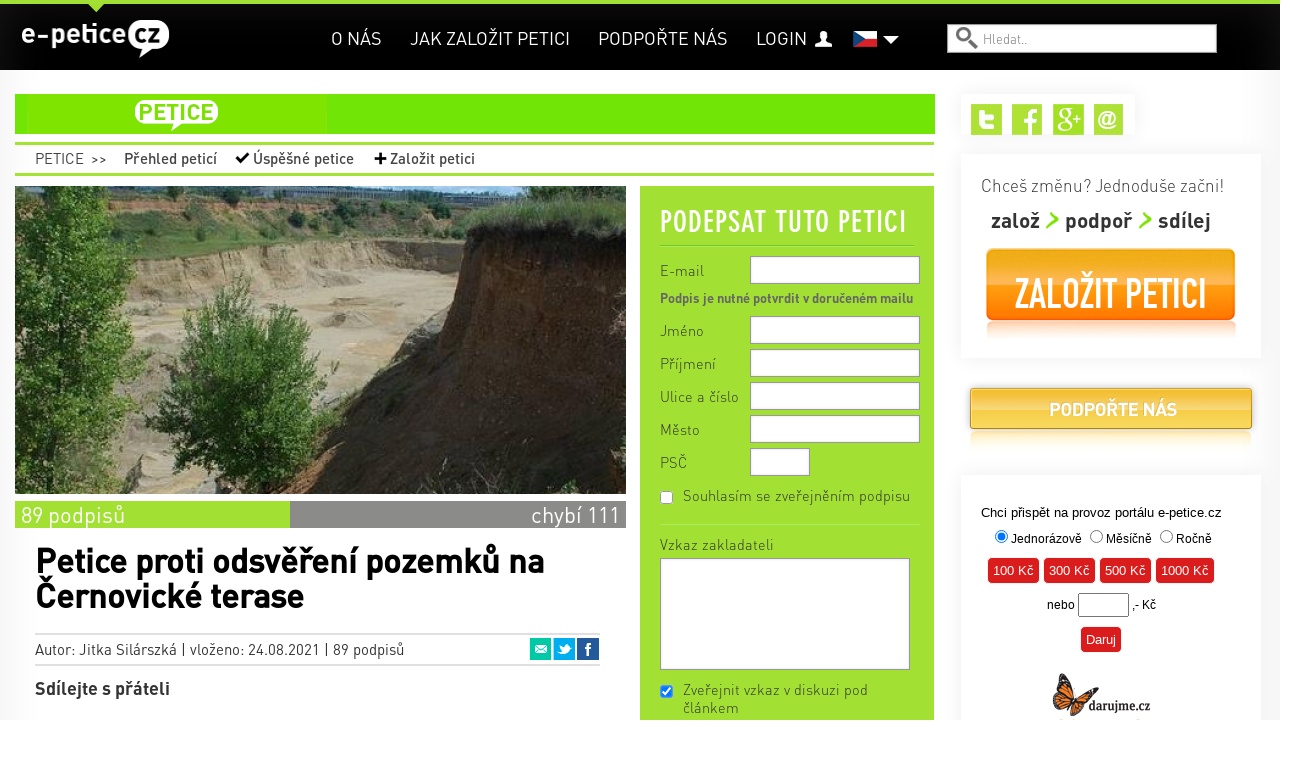

--- FILE ---
content_type: text/html; charset=utf-8
request_url: https://e-petice.cz/petitions/petice-proti-odsvereni-pozemku-na-cernovicke-terase.html?comments-cid=133231&do=comments-vote
body_size: 15234
content:
<!DOCTYPE html PUBLIC "-//W3C//DTD XHTML 1.0 Transitional//EN" "http://www.w3.org/TR/xhtml1/DTD/xhtml1-transitional.dtd">
<html lang='cs' xml:lang='cs' xmlns='http://www.w3.org/1999/xhtml'>
<head>
    <!-- Google Tag Manager -->
    <script>(function(w,d,s,l,i){ w[l]=w[l]||[];w[l].push({ 'gtm.start':
    new Date().getTime(),event:'gtm.js'});var f=d.getElementsByTagName(s)[0],
    j=d.createElement(s),dl=l!='dataLayer'?'&l='+l:'';j.async=true;j.src=
    'https://www.googletagmanager.com/gtm.js?id='+i+dl;f.parentNode.insertBefore(j,f);
    })(window,document,'script','dataLayer','GTM-PBL9X58');</script>
    <!-- End Google Tag Manager -->

	<meta http-equiv='content-type' content='text/html; charset=utf-8'>
	<meta http-equiv='content-language' content='cs'>
	<meta name="description" content="Na programu zastupitelstva MČ Brno-Černovice konaném 29. 6. 2021 stávající koalice Černovických patriotů, ČSSD, ODS, KDU-ČSL a Miroslava Jursy (nez...">
	<meta name="keywords" content="petice, vytvoření petice, vytvořit petici, založit petici, napsat petici, jak napsat petici, chci napsat petici, elektronická petice, online petice">
	<meta name='Copyright' content='Copyright 2026, http://e-petice.cz'>

	<meta name="robots" content="all,follow">

    <meta name="viewport" content="width=device-width, initial-scale=1">

	<link rel="shortcut icon" href="https://e-petice.cz/css/icon.png" type="image/x-icon">

	<script type='text/javascript'>
        var googletag = googletag || { };
        googletag.cmd = googletag.cmd || [];
        (function() {
        var gads = document.createElement('script');
        gads.async = true;
        gads.type = 'text/javascript';
        var useSSL = 'https:' == document.location.protocol;
        gads.src = (useSSL ? 'https:' : 'http:') +
        '//www.googletagservices.com/tag/js/gpt.js';
        var node = document.getElementsByTagName('script')[0];
        node.parentNode.insertBefore(gads, node);
        })();
    </script>

	
<link rel="stylesheet" type="text/css" href="/webtemp/cssloader-a358676d4da2.css?1700639843">

    
    


        
        <title>Petice proti odsvěření pozemků na Černovické terase | e-petice.cz</title>
</head>
<body class='lang_cs  Petition_view
     sect_pet
    '>

<!-- Google Tag Manager (noscript) -->
<noscript><iframe src="https://www.googletagmanager.com/ns.html?id=GTM-PBL9X58"
                  height="0" width="0" style="display:none;visibility:hidden"></iframe></noscript>
<!-- End Google Tag Manager (noscript) -->

<script type="text/javascript">
  var _gaq = _gaq || [];
  _gaq.push(['_setAccount', "UA-45472807-1"]);
  _gaq.push(['_trackPageview']);

  (function() {
    var ga = document.createElement('script'); ga.type = 'text/javascript'; ga.async = true;
    ga.src = ('https:' == document.location.protocol ? 'https://' : 'http://') + 'stats.g.doubleclick.net/dc.js';
    var s = document.getElementsByTagName('script')[0]; s.parentNode.insertBefore(ga, s);
  })();
</script>

    <div id="fb-root"></div>
    <script>
      window.fbAsyncInit = function() {
        FB.init({
          appId      : "397942771639119",
          xfbml      : true,
          version    : 'v2.3'
        });
      };

      (function(d, s, id){
         var js, fjs = d.getElementsByTagName(s)[0];
         if (d.getElementById(id)) {return;}
         js = d.createElement(s); js.id = id;
         js.src = "//connect.facebook.net/en_US/sdk.js";
         fjs.parentNode.insertBefore(js, fjs);
       }(document, 'script', 'facebook-jssdk'));
    </script>


	<div class='headerbgtop'></div>
    <div class="header"><div class="header-in">
<a id="logo" class="" href="https://e-petice.cz/">
   e-petice.cz
    <span class='in'></span>
    <img src="https://e-petice.cz/img/logo_white.png" alt="$pr->set(SET_TITLE)">
</a>

<span id="secttitle"></span>

<div id="menu"><ul>
    <li class='' id='menuitem5'><a href='https://e-petice.cz/info/o-nas/'>O nás</a></li>
<li class='' id='menuitem8'><a href='https://e-petice.cz/info/tipy-jak-na-petice/'>Jak založit petici</a></li>
<li class='' id='menuitem9'><a href='https://e-petice.cz/info/podportenas/'>Podpořte nás</a></li>

    
    <li id="account" >
        <a href="https://e-petice.cz/login">Login</a>
    </li>
    
</ul></div>

<a class="header-bars"><em></em><em></em><em></em></a>

<div id="menu-mobile">
    <ul>
        <li class='' id='menuitem5'><a href='https://e-petice.cz/info/o-nas/'>O nás</a></li>
<li class='' id='menuitem8'><a href='https://e-petice.cz/info/tipy-jak-na-petice/'>Jak založit petici</a></li>
<li class='' id='menuitem9'><a href='https://e-petice.cz/info/podportenas/'>Podpořte nás</a></li>


        <li id="account">
                <a href="https://e-petice.cz/login">Login</a>
        </li>

        <li><a href="https://e-petice.cz/petitions/home">Petice</a></li>
        <li><a href="https://e-petice.cz/magazin/home">Magazín</a></li>
        <li><a href="https://e-petice.cz/blog">Blog</a></li>

    </ul>
</div>

<div class='langs'>
    <a href="" class="flag" id="flag_cs"><span></span></a>
    
      <ul>
          <li class='in'>
            <a href="https://e-petice.cz/petitions/petice-proti-odsvereni-pozemku-na-cernovicke-terase.html" id='lang_cs'>
                    čeština</a>
              </li>
          <li class='out'>
            <a href="https://e-petice.cz/en/petitions/petice-proti-odsvereni-pozemku-na-cernovicke-terase.html" id='lang_en'>
                    english</a>
              </li>
        </ul>
</div>


<form id='search' action='https://e-petice.cz/search' method='get'>
    <input type='text' name='search' placeholder='Hledat..' id='searchfield'>
    <input type='submit' value='' id='searchsubmit'>
</form>         <div class='mainSubmenu subpetition'>
    <a  href="https://e-petice.cz/petitions/home">Petice</a>
    <span>&gt;&gt;</span>
    <ul>
        <li><a  href="https://e-petice.cz/petitions/">
            Přehled peticí</a></li>
        <li id="menuSucc"><a  href="https://e-petice.cz/petitions/success">
            Úspěšné petice</a></li>
        <li id="menuCreate">
            <a 
                id="pet-create_menu2" href="https://e-petice.cz/petition/create">
            Založit petici</a>
        </li>
    </ul>

 </div>
	</div></div>

	<div class='floater'>


        <div class='container' id='body'>

        <div class='flashes main-flashes' id="snippet--flashes">
        </div>

        <div class='row'><a name='cont' id='kotva'></a>

            <div class='span9 mainPane'>
                <div class='mainhead'>
<div class="mainmenu">
<ul>

  <li class="menuItem1 menuPet">
    <a href="https://e-petice.cz/petitions/home">petice</a>
    <ul class="submenu">
      <li><a href="https://e-petice.cz/petitions/">Přehled peticí</a></li>
      <li><a href="https://e-petice.cz/petitions/success">Úspěšné petice</a></li>
      <li><a id="pet-create_menu" href="https://e-petice.cz/petition/create">Založit petici</a></li>
    </ul>
  </li>

  
</ul>
</div>                     <div class='mainSubmenu subpetition'>
    <a  href="https://e-petice.cz/petitions/home">Petice</a>
    <span>&gt;&gt;</span>
    <ul>
        <li><a  href="https://e-petice.cz/petitions/">
            Přehled peticí</a></li>
        <li id="menuSucc"><a  href="https://e-petice.cz/petitions/success">
            Úspěšné petice</a></li>
        <li id="menuCreate">
            <a 
                id="pet-create_menu2" href="https://e-petice.cz/petition/create">
            Založit petici</a>
        </li>
    </ul>

 </div>

  <div class='row petdetail'>
  <div class='span6'>

    <div class='petimage'>
        <img src="https://e-petice.cz/data/pages/page_pic_3349big.jpg" alt="Petice proti odsvěření pozemků na Černovické terase">
    </div>


    <span class="petBrwStatus">
        <span style="width:45%" class="petBrwStatusBar"></span>
        <span class="pbstText1">89 podpisů</span>
            <span class="pbstText2">chybí 111</span>
    </span>

    <div class='pettext'>
      <div class='pettextbg'></div>
      <h1>Petice proti odsvěření pozemků na Černovické terase</h1>

      <div class="petauthor">
        Autor: Jitka Silárszká |
        vloženo: 24.08.2021 | 89 podpisů

  <ul class="petshare">
      <li><a href="#" onclick="window.open(&quot;https:\/\/www.facebook.com\/sharer\/sharer.php?u=https%3A%2F%2Fe-petice.cz%2Fpetitions%2Fpetice-proti-odsvereni-pozemku-na-cernovicke-terase.html&quot;,
              'facebook-share-dialog', 'width=626,height=436'); return false;"
              class="sharefb">Facebook</a></li>
      <li><a href="http://twitter.com/share?text=Petice+proti+odsv%C4%9B%C5%99en%C3%AD+pozemk%C5%AF+na+%C4%8Cernovick%C3%A9+terase&amp;amp;url=https%3A%2F%2Fe-petice.cz%2Fpetitions%2Fpetice-proti-odsvereni-pozemku-na-cernovicke-terase.html" target="_blank" class="sharetw">Twitter</a></li>
      <li><a href="mailto:?subject=Petice proti odsvěření pozemků na Černovické terase&amp;body=https%3A%2F%2Fe-petice.cz%2Fpetitions%2Fpetice-proti-odsvereni-pozemku-na-cernovicke-terase.html" target="_blank" class="shareem">Email</a></li>
  </ul>
      </div>

      <div class='petfblike'>
	    <span>Sdílejte s přáteli</span>
	    <div class="likebutts">
            <div class="fb-like" data-href="https://e-petice.cz/petitions/petice-proti-odsvereni-pozemku-na-cernovicke-terase.html"
                    data-layout="standard" data-action="like" data-show-faces="false"
                    data-share="true"></div>
	    </div>
	  </div>

	  <div class='pettext2'>


	    

	    <p>Na programu <strong>zastupitelstva MČ Brno-Černovice&nbsp;konan&eacute;m 29. 6. 2021</strong>&nbsp;st&aacute;vaj&iacute;c&iacute; <strong>koalice Černovick&yacute;ch patriotů, ČSSD, ODS, KDU-ČSL a&nbsp;Miroslava Jursy (nezařazen&yacute;) schv&aacute;lila převeden&iacute; pozemků&nbsp;na Černovick&eacute; terase</strong>, kter&eacute; jsou v současnosti ve spr&aacute;vě MČ Brno-Černovice, <strong>na statut&aacute;rn&iacute; město Brno</strong>.&nbsp;</p>

<p>&nbsp;</p>

<p>Celkem se jedn&aacute; o&nbsp;<strong>111 pozemků o rozloze 236 000 m&sup2;</strong>&nbsp;v hodnotě <strong>stovek milionů korun</strong>, mezi&nbsp;něž patř&iacute; star&eacute; dob&yacute;vac&iacute; prostory P&iacute;skovny Černovice,&nbsp;kter&eacute; jsou v současnosti hn&iacute;zdi&scaron;těm mnoha chr&aacute;něn&yacute;ch druhů pt&aacute;ků, pole pod&eacute;l ulice&nbsp;Průmyslov&aacute;, zahr&aacute;dk&aacute;řsk&aacute; kolonie Pahrbek nebo bažantnice nad ulic&iacute; Vinohradsk&aacute;. Na město Brno by měly b&yacute;t převedeny &bdquo;za &uacute;čelem směny či prodeje&ldquo;. Kter&eacute;&nbsp;pozemky ale budou směněny či prod&aacute;ny, nen&iacute; zn&aacute;mo.&nbsp;Černovice&nbsp;za odsvěřen&eacute; pozemky&nbsp;nedostanou&nbsp;ž&aacute;dnou&nbsp;n&aacute;hradu&nbsp;či&nbsp;kompenzaci&nbsp;a nav&iacute;c&nbsp;přijdou o př&iacute;jmy z pron&aacute;jmů&nbsp;ve v&yacute;&scaron;i&nbsp;několika set tis&iacute;c korun ročně.</p>

<p>&nbsp;</p>

<p>Pl&aacute;ny na př&iacute;padnou v&yacute;stavbu v t&eacute;to&nbsp;lokalitě&nbsp;poněkud&nbsp;zapom&iacute;naj&iacute; na to, že vět&scaron;inu &uacute;zem&iacute; tvoř&iacute; zat&iacute;m nezrekultivovan&aacute; b&yacute;val&aacute; skl&aacute;dka,&nbsp;kde m&iacute;sty lež&iacute; až 30 metrů nav&aacute;žky nejrůzněj&scaron;&iacute;ch odpadů včetně nebezpečn&eacute;ho průmyslov&eacute;ho odpadu a čist&iacute;rensk&yacute;ch kalů. Zah&aacute;jen&iacute; stavebn&iacute; činnosti na takov&eacute;m m&iacute;stě s sebou ponese značn&eacute; komplikace a rizika spojen&aacute; mimo jin&eacute; s nebezpeč&iacute;m kontaminace podzemn&iacute;ch vod. Posledn&iacute; rizikov&aacute; anal&yacute;za oblasti byla zpracov&aacute;na v roce 2008 a chyb&iacute; jej&iacute; aktualizace.</p>

<p>&nbsp;</p>

<p>Proces schv&aacute;len&iacute; materi&aacute;lu t&yacute;kaj&iacute;c&iacute;ho se odsvěřen&iacute; pozemků na ZMČ byl uspěchan&yacute;, prov&aacute;zelo jej&nbsp;mnoho podivnost&iacute; a chyb:</p>

<p>- pl&aacute;novan&eacute; zastupitelstvo&nbsp;bylo zru&scaron;eno a&nbsp;nov&eacute; bylo&nbsp;svol&aacute;no pouze s t&yacute;denn&iacute;m předstihem, dva dny&nbsp;před&nbsp;zač&aacute;tkem&nbsp;pr&aacute;zdnin</p>

<p>- materi&aacute;l k odsvěřen&iacute; 236 000 m&sup2;&nbsp;pozemků č&iacute;tal pouh&eacute; 4 listy&nbsp;form&aacute;tu A4,&nbsp;zat&iacute;mco&nbsp;např&iacute;klad&nbsp;podklad k prodeji pozemku o rozloze 1 m&sup2; měl&nbsp;stran 8&nbsp;(!)</p>

<p>- materi&aacute;l&nbsp;nebyl ř&aacute;dně projedn&aacute;n v&nbsp;ž&aacute;dn&eacute; z&nbsp;př&iacute;slu&scaron;n&yacute;ch komis&iacute;&nbsp;(majetkov&aacute;,&nbsp;životn&iacute;ho prostřed&iacute;),&nbsp;což je jinak běžn&yacute; postup</p>

<p>- mezi podklady chyběla podrobněj&scaron;&iacute; anal&yacute;za finančn&iacute;ch dopadů odsvěřen&iacute; na rozpočet městsk&eacute; č&aacute;sti (přiložen&aacute; tabulka byla nekompletn&iacute; a neobsahovala někter&eacute; př&iacute;jmov&eacute; položky v ř&aacute;du statis&iacute;ců korun ročně)</p>

<p>&nbsp;</p>

<p>Situace na Černovick&eacute; terase je komplikovan&aacute;. Mezi hlavn&iacute; probl&eacute;my tohoto &uacute;zem&iacute; patř&iacute; jeho roztř&iacute;&scaron;těn&aacute; majetkov&aacute;&nbsp;struktura, skutečnost, že se zde na jednom m&iacute;stě nach&aacute;zej&iacute; nezrekultivovan&eacute; skl&aacute;dky,&nbsp;cenn&yacute; ptač&iacute;&nbsp;biotop,&nbsp;stabilizovan&eacute; plochy zahr&aacute;dek, se kter&yacute;mi poč&iacute;t&aacute; i nov&yacute; &uacute;zemn&iacute; pl&aacute;n a kter&eacute; pod MČ bezprobl&eacute;mově funguj&iacute;, a v př&iacute;padě budouc&iacute; v&yacute;stavby i hodnotn&eacute; stavebn&iacute; pozemky.&nbsp;Tyto probl&eacute;my je třeba ře&scaron;it, ale ne takto narychlo, bez představy o budouc&iacute;m využit&iacute; &uacute;zem&iacute;,&nbsp;bez&nbsp;patřičn&eacute; př&iacute;pravy a projedn&aacute;n&iacute; s&nbsp;majiteli pozemků a&nbsp;n&aacute;jemci.</p>

<p>&nbsp;</p>

<p>Městsk&aacute; č&aacute;st Brno-Černovice&nbsp;by v př&iacute;padě odsvěřen&iacute; vybran&yacute;ch pozemků měla od města Brna obdržet n&aacute;hradu v podobě finančn&iacute;ho transferu&nbsp;předev&scaron;&iacute;m&nbsp;na revitalizaci parku Řehořova a svěřen&iacute; budovy Star&eacute; &scaron;koly na ul. Charbulova&nbsp;137, kter&aacute; je jedn&iacute;m z nejdůležitěj&scaron;&iacute;ch historick&yacute;ch objektů v MČ&nbsp;(př&iacute;jmy z jej&iacute;ho pron&aacute;jmu by mohly&nbsp;zč&aacute;sti pokr&yacute;t ztr&aacute;tu v př&iacute;jmech z odsvěřen&yacute;ch pozemků a městsk&aacute; č&aacute;st by mohla samostatně&nbsp;rozhodovat o jej&iacute;m budouc&iacute;m využit&iacute;).</p>

<p>&nbsp;</p>

<p><strong>Ž&aacute;d&aacute;me Zastupitelstvo města Brna,&nbsp;aby</strong></p>

<p><strong>a)&nbsp;nesouhlasilo&nbsp;s odsvěřen&iacute;m pozemků v navrhovan&eacute;m rozsahu</strong></p>

<p><strong>b) rozsah odsvěřen&iacute; byl redukov&aacute;n na nezbytnou m&iacute;ru</strong></p>

<p><strong>c) z&nbsp;v&yacute;čtu pozemků byly vyňaty pozemky stabilizovan&yacute;ch zahr&aacute;dek I (pod zahr&aacute;dk&aacute;řskou osadou ZO ČZS Pahrbek)</strong></p>

<p>&nbsp;</p>

<p><strong>Ž&aacute;d&aacute;me Zastupitelstvo města Brna, aby projednalo poskytnut&iacute; n&aacute;hrady&nbsp;MČ Brno-Černovice za odsvěřen&iacute; vybran&yacute;ch pozemků v podobě finančn&iacute;ho transferu&nbsp;na pl&aacute;novanou revitalizaci&nbsp;parku Řehořova a svěřen&iacute; budovy Star&eacute; &scaron;koly na ul. Charbulova 137 do spr&aacute;vy MČ.</strong></p>

<p>&nbsp;</p>

<p><strong>Ž&aacute;d&aacute;me Radu města Brna, aby co nejdř&iacute;ve zadala zpracov&aacute;n&iacute; aktualizace&nbsp;rizikov&eacute; anal&yacute;zy oblasti černovick&eacute; skl&aacute;dky pro zmapov&aacute;n&iacute; současn&eacute;ho stavu &uacute;zem&iacute;.</strong></p>



          <p class="petreciever">
            <span>Komu bude petice předána:</span> Zastupitelstvu města Brna
          </p>

        <p class='pettextnote'>Podpis pod petici je nutné potvrdit v následně doručeném mailu.</p>
	  </div>

	  <h4 class='shareh4'>Sdílejte s přáteli a známými</h4>
	  <ul class='shareBig'>
	    <li><a href="#" onclick="window.open(&quot;https:\/\/www.facebook.com\/sharer\/sharer.php?u=https%3A%2F%2Fe-petice.cz%2Fpetitions%2Fpetice-proti-odsvereni-pozemku-na-cernovicke-terase.html&quot;,
              'facebook-share-dialog', 'width=626,height=436'); return false;"
              class="sharefb">Facebook<em>0</em></a></li>
        <li><a href="http://twitter.com/share?text=Petice+proti+odsv%C4%9B%C5%99en%C3%AD+pozemk%C5%AF+na+%C4%8Cernovick%C3%A9+terase&amp;amp;url=https%3A%2F%2Fe-petice.cz%2Fpetitions%2Fpetice-proti-odsvereni-pozemku-na-cernovicke-terase.html" target="_blank" class="sharetw">
            Twitter<em>48</em></a></li>
        <li><a href="mailto:?subject=Petice proti odsvěření pozemků na Černovické terase&amp;body=https%3A%2F%2Fe-petice.cz%2Fpetitions%2Fpetice-proti-odsvereni-pozemku-na-cernovicke-terase.html" target="_blank"
            class="shareem">Email<em>52</em></a></li>
	  </ul>


	</div>

	<div class='petcomments'>
          <h2>Vzkazy | <span>48</span></h2>


<div class='comments' data-js="initComments();">
    <a name='comments'></a>

    <div class='addcomment_link'>
        <a class="ajax" href="https://e-petice.cz/petitions/petice-proti-odsvereni-pozemku-na-cernovicke-terase.html?do=comments-add#comments">Přidat komentář</a>
    </div>

    <div class='flashes'  id="snippet-comments-flashes">
    </div>

    <div class='comments_add' id="snippet-comments-add">
            </div>

    <ul class="comments_sort">
      <li><span>Zobrazit:</span></li>
      <li class="filt1 "><a class="ajax" href="https://e-petice.cz/petitions/petice-proti-odsvereni-pozemku-na-cernovicke-terase.html?do=comments-filter">Všechny</a></li>
      <li class="filt2 in"><a class="ajax" href="https://e-petice.cz/petitions/petice-proti-odsvereni-pozemku-na-cernovicke-terase.html?comments-filter=2&amp;do=comments-filter">Doporučené</a></li>
    </ul>

    <div class="comments_brw">

        <div class="comments_brw2" id="snippet-comments-comments">
            
    <div id="snippet-comments-comments2">
    

        <div class="cpost headpost" style="margin-left:0px;
                width:575px" id="snippet-comments-cpost127386">
    <div class='cposthead'>
        <span class='cpostdate'>06. 01. 2022
            </span>
        | <span class='cpostname'>Devi Wilson</span> |

        <span class='cposttown'>delhi</span>


        <a name='127386'></a>
    </div>

    <div class='cpostbody'>Positive site. Any spot did you contemplate the information on this posting? I'm joyful. I tracked down it with all moved out be returning immediately to invigorate what extra posts you be a piece of<br>
&lt;a href="https://www.modelescortsindelhi.com/call-girls-in-rohini.html"&gt;Independent Escorts in Rohini&lt;/a&gt;<br>
&lt;a href="https://www.callgirlsinkarolbagh.com/rohini.php"&gt;Independent Escorts in Rohini&lt;/a&gt;<br>
&lt;a href="http://www.rituwalia.in/locations/rohini-escorts.html"&gt;Independent Escorts in Rohini&lt;/a&gt;<br>
&lt;a href="http://www.escorts-delhi.com/location/hot-rohini-escorts-service.html"&gt;Independent Escorts in Rohini&lt;/a&gt;<br>
&lt;a href="http://www.mahipalpurcallgirl.com/call-girls-in-rohini/"&gt;Independent Escorts in Rohini&lt;/a&gt;<br>
&lt;a href="https://www.dwarkaescorts.com/callgirlsinrohini.php"&gt;Independent Escorts in Rohini&lt;/a&gt;<br>
&lt;a href="https://www.aliasharma.in/rohini-escorts.html"&gt;Independent Escorts in Rohini&lt;/a&gt;<br>
&lt;a href="https://www.escortdelhi.net/rohini-escorts.html"&gt;Independent Escorts in Rohini&lt;/a&gt;<br>
&lt;a href="http://www.dwarkacallgirls.com/call-girls-in-rohini/"&gt;Independent Escorts in Rohini&lt;/a&gt;<br>
&lt;a href="http://www.delhiindiaescorts1.in/Escort/Service/Rohini-Escorts.html"&gt;Independent Escorts in Rohini&lt;/a&gt;<br>
&lt;a href="http://www.delhiescortsgroup.co.in/call-girls-rohini.html"&gt;Independent Escorts in Rohini&lt;/a&gt;<br>
</div>

    <div class='cpostreply'>
    </div>

    <div class="cranking">
      <span class="rank1 on">+3</span><span> | </span>
        <span class="rank2 on">-1</span>

      <div class="cranking2">
        <span>doporučit</span>
        <a class="ajax" href="https://e-petice.cz/petitions/petice-proti-odsvereni-pozemku-na-cernovicke-terase.html?comments-cid=127386&amp;do=comments-vote">+</a><a class="ajax" href="https://e-petice.cz/petitions/petice-proti-odsvereni-pozemku-na-cernovicke-terase.html?comments-cid=127386&amp;comments-up=0&amp;do=comments-vote">&minus;</a>
      </div>
    </div>

    <p class="clogin">
            Podpoření příspěvku je možné pouze po přihlášení.
            <a href="https://e-petice.cz/login" target="_blank">Přihlásit se nebo zaregistrovat</a>
    </p>
        </div>


        <div class="cpost headpost" style="margin-left:0px;
                width:575px" id="snippet-comments-cpost130749">
    <div class='cposthead'>
        <span class='cpostdate'>18. 04. 2022
            </span>
        | <span class='cpostname'>Mehak Bhatt</span> |

        <span class='cposttown'>Delhi</span>


        <a name='130749'></a>
    </div>

    <div class='cpostbody'>&lt;a href="https://mehakbhatt.com/"&gt;Delhi escorts&lt;/a&gt;||<br>
&lt;a href="https://mehakbhatt.com/"&gt;Delhi escort&lt;/a&gt;||<br>
&lt;a href="https://mehakbhatt.com/"&gt;Delhi escort service&lt;/a&gt;||<br>
&lt;a href="https://mehakbhatt.com/"&gt;Escorts in Delhi &lt;/a&gt;||<br>
&lt;a href="https://mehakbhatt.com/"&gt;escort Servic e in delhi&lt;/a&gt;||<br>
&lt;a href="https://mehakbhatt.com/escorts-in-noida/"&gt;Noida Escorts&lt;/a&gt;||<br>
&lt;a href="https://mehakbhatt.com/escorts-in-gurgaon/"&gt;Gurgaon Escorts&lt;/a&gt;||<br>
&lt;a href="https://mehakbhatt.com/call-girls-in-bangalore/"&gt;Bangalore Escorts&lt;/a&gt;||<br>
&lt;a href="https://mehakbhatt.com/escort-in-aerocity/"&gt;Aerocity escorts&lt;/a&gt;||<br>
</div>

    <div class='cpostreply'>
    </div>

    <div class="cranking">
      <span class="rank1 on">+2</span><span> | </span>
        <span class="rank2 ">-0</span>

      <div class="cranking2">
        <span>doporučit</span>
        <a class="ajax" href="https://e-petice.cz/petitions/petice-proti-odsvereni-pozemku-na-cernovicke-terase.html?comments-cid=130749&amp;do=comments-vote">+</a><a class="ajax" href="https://e-petice.cz/petitions/petice-proti-odsvereni-pozemku-na-cernovicke-terase.html?comments-cid=130749&amp;comments-up=0&amp;do=comments-vote">&minus;</a>
      </div>
    </div>

    <p class="clogin">
            Podpoření příspěvku je možné pouze po přihlášení.
            <a href="https://e-petice.cz/login" target="_blank">Přihlásit se nebo zaregistrovat</a>
    </p>
        </div>


        <div class="cpost headpost" style="margin-left:0px;
                width:575px" id="snippet-comments-cpost124604">
    <div class='cposthead'>
        <span class='cpostdate'>26. 08. 2021
            </span>
        | <span class='cpostname'>NBSE 12th Model Paper Model Paper</span> |

        <span class='cposttown'>new delhi</span>


        <a name='124604'></a>
    </div>

    <div class='cpostbody'>Nagaland Board of School Education (NBSE) is a Board of School Education in Nagaland, India, that is responsible for conducting the HSSLC examination. The Nagaland Board of Secondary Education (NBSE) is an Indian state organisation that is responsible for the promotion and development of secondary and higher secondary education in Nagaland. &lt;a href="https://jnanabhumiap.in/nbse-12th-model-paper-nagaland-hsslc-ion-paper-download/"&gt;NBSE 12th Model Paper&lt;/a&gt; The Nagaland Board of School Education (NBSE) has released the 12th Class Final Exam Date Sheet 2022, as well as the Nagaland 10th Class Date Sheet 2022, which can be seen on the official website. The NBSE 10th Final Examination will begin soon..<br>
</div>

    <div class='cpostreply'>
    </div>

    <div class="cranking">
      <span class="rank1 on">+2</span><span> | </span>
        <span class="rank2 ">-0</span>

      <div class="cranking2">
        <span>doporučit</span>
        <a class="ajax" href="https://e-petice.cz/petitions/petice-proti-odsvereni-pozemku-na-cernovicke-terase.html?comments-cid=124604&amp;do=comments-vote">+</a><a class="ajax" href="https://e-petice.cz/petitions/petice-proti-odsvereni-pozemku-na-cernovicke-terase.html?comments-cid=124604&amp;comments-up=0&amp;do=comments-vote">&minus;</a>
      </div>
    </div>

    <p class="clogin">
            Podpoření příspěvku je možné pouze po přihlášení.
            <a href="https://e-petice.cz/login" target="_blank">Přihlásit se nebo zaregistrovat</a>
    </p>
        </div>


        <div class="cpost headpost" style="margin-left:0px;
                width:575px" id="snippet-comments-cpost127387">
    <div class='cposthead'>
        <span class='cpostdate'>06. 01. 2022
            </span>
        | <span class='cpostname'>Aditi Wilson</span> |

        <span class='cposttown'>delhi</span>


        <a name='127387'></a>
    </div>

    <div class='cpostbody'>I think this is possibly the essential piece of data for me. In addition, I'm happy to examine your article. In any case, I should comment on some wide things, The site style is great, the articles are truly uncommon.<br>
&lt;a href="https://www.ishagarg.in/Location/Sarojini-Nagar-Escorts.html"&gt;Independent Escorts in Sarojni Nagar&lt;/a&gt;<br>
&lt;a href="https://www.modelescortsindelhi.com/call-girls-sarojini-nagar-jolly.html"&gt;Independent Escorts in Sarojni Nagar&lt;/a&gt;<br>
&lt;a href="http://www.mahipalpurcallgirl.com/call-girls-in-sarojini-nagar/"&gt;Independent Escorts in Sarojni Nagar&lt;/a&gt;<br>
&lt;a href="http://www.hotdelhiescort.com/escorts-girls-sarojini-nagar.html"&gt;Independent Escorts in Sarojni Nagar&lt;/a&gt;<br>
&lt;a href="http://www.dwarkacallgirls.com/callgirlsinsarojininagar/"&gt;Independent Escorts in Sarojni Nagar&lt;/a&gt;<br>
&lt;a href="https://www.femaledelhiescorts.in/sarojini-nagar-call-girls.html"&gt;Independent Escorts in Sarojni Nagar&lt;/a&gt;<br>
</div>

    <div class='cpostreply'>
    </div>

    <div class="cranking">
      <span class="rank1 on">+1</span><span> | </span>
        <span class="rank2 ">-0</span>

      <div class="cranking2">
        <span>doporučit</span>
        <a class="ajax" href="https://e-petice.cz/petitions/petice-proti-odsvereni-pozemku-na-cernovicke-terase.html?comments-cid=127387&amp;do=comments-vote">+</a><a class="ajax" href="https://e-petice.cz/petitions/petice-proti-odsvereni-pozemku-na-cernovicke-terase.html?comments-cid=127387&amp;comments-up=0&amp;do=comments-vote">&minus;</a>
      </div>
    </div>

    <p class="clogin">
            Podpoření příspěvku je možné pouze po přihlášení.
            <a href="https://e-petice.cz/login" target="_blank">Přihlásit se nebo zaregistrovat</a>
    </p>
        </div>


        <div class="cpost headpost" style="margin-left:0px;
                width:575px" id="snippet-comments-cpost126097">
    <div class='cposthead'>
        <span class='cpostdate'>29. 10. 2021
            </span>
        | <span class='cpostname'>Samantha Samantha</span> |

        <span class='cposttown'></span>


        <a name='126097'></a>
    </div>

    <div class='cpostbody'>You effectively manage your team and conduct specific task to have these incredible features and content. I would love to make this my guide. Thanks. &lt;a href="https://www.wintoto.org/사설토토/"&gt;사설토토사이트추천&lt;/a&gt;</div>

    <div class='cpostreply'>
    </div>

    <div class="cranking">
      <span class="rank1 on">+1</span><span> | </span>
        <span class="rank2 ">-0</span>

      <div class="cranking2">
        <span>doporučit</span>
        <a class="ajax" href="https://e-petice.cz/petitions/petice-proti-odsvereni-pozemku-na-cernovicke-terase.html?comments-cid=126097&amp;do=comments-vote">+</a><a class="ajax" href="https://e-petice.cz/petitions/petice-proti-odsvereni-pozemku-na-cernovicke-terase.html?comments-cid=126097&amp;comments-up=0&amp;do=comments-vote">&minus;</a>
      </div>
    </div>

    <p class="clogin">
            Podpoření příspěvku je možné pouze po přihlášení.
            <a href="https://e-petice.cz/login" target="_blank">Přihlásit se nebo zaregistrovat</a>
    </p>
        </div>
    </div>

        </div>

        <div id="snippet-comments-loader">
            
                    <span class="separrow"></span>
        </div>
    </div>
</div>



<script src="https://www.google.com/recaptcha/api.js?render=explicit" async defer></script>
<script>
    function initComments() {
        if ($('.comments_add form').length) {
            activateForm($('.comments_add form'));

            grecaptcha.render('recaptcha', {
                'sitekey' : "6LeKbVAUAAAAAMeqPQ1_AufcyiXMkCyIisXBa-bU",
                'theme': 'clean'
            });
        }
    }

    var initRecaptcha = function() {

    }
</script>

    <div class="onecomment" id="snippet-comments-cpost133231">
            <div class='cposthead'>
        <span class='cpostdate'>14. 06. 2022
            </span>
        | <span class='cpostname'>Renu Das Das</span> |

        <span class='cposttown'>Pune</span>


        <a name='133231'></a>
    </div>

    <div class='cpostbody'>Pune Escorts Models available. Visit the widest gallery of Pune Escorts offering escorts service in Pune, the perfect selection of Pune escort.<br>
https://renudas.in/pune-escorts-photos.html<br>
</div>

    <div class='cpostreply'>
    </div>

    <div class="cranking">
      <span class="rank1 ">+0</span><span> | </span>
        <span class="rank2 ">-0</span>

      <div class="cranking2">
        <span>doporučit</span>
        <a class="ajax" href="https://e-petice.cz/petitions/petice-proti-odsvereni-pozemku-na-cernovicke-terase.html?comments-cid=133231&amp;do=comments-vote">+</a><a class="ajax" href="https://e-petice.cz/petitions/petice-proti-odsvereni-pozemku-na-cernovicke-terase.html?comments-cid=133231&amp;comments-up=0&amp;do=comments-vote">&minus;</a>
      </div>
    </div>

    <p class="clogin">
            Podpoření příspěvku je možné pouze po přihlášení.
            <a href="https://e-petice.cz/login" target="_blank">Přihlásit se nebo zaregistrovat</a>
    </p>

    </div>




	</div>
  </div>

  <div class='span3'>
    <div class="signbox" id="signbox">
      <div class="signfoot"></div>


          <h2>Podepsat tuto petici</h2>

          <div data-js="loadPetitionForm();" id="snippet--signForm">
                        </div>
          <a class="ajax" id="loadform" href="https://e-petice.cz/petitions/petice-proti-odsvereni-pozemku-na-cernovicke-terase.html?do=loadPetitionForm"></a>


    </div>

    <div class="similarpets">
        <h4>Další zajímavé petice</h4>
        <ul>
          <li><a href="https://e-petice.cz/petitions/rovnopravnost-zrzavych-lidi.html">Rovnoprávnost zrzavých lidí</a></li>
          <li><a href="https://e-petice.cz/petitions/pozadujeme-ukonceni-pusobeni-obecni-straze-v-meste-ivancice.html">Požadujeme ukončení působení "obecní stráže" v městě Ivančice</a></li>
          <li><a href="https://e-petice.cz/petitions/petice-na-podporu-ucitelek-v-ms-zdanice-a-za-odvolani-reditelky-cadilkove.html">PETICE NA PODPORU UČITELEK V MŠ ŽDÁNICE A ZA ODVOLÁNÍ ŘEDITELKY ČADÍLKOVÉ</a></li>
    </ul></div>

    <div class="lightbox confirm-box hide">
        <div class="content">
            <p>Změnit údaje i v profilu?</p>

            <div class="confirm-buttons">
                <a class="button button-yes">ANO</a>
                <a class="button button-no">ne, ponechat původní</a>
            </div>
        </div>
    </div>

        <div class='petsigns'>
          <h2><span>Podpisy | </span><span class='pscount'>89</span>
                    <span class='pscount2'><span>(+7
                    nepotvrzených)</span></span>
                </h2>

            <a href="" class='pdf'>Podpisový arch v PDF</a>

            <div class='exportform'>
  <form action="https://e-petice.cz/petitions/petice-proti-odsvereni-pozemku-na-cernovicke-terase.html" method="get" target="_blank" id="frm-exportForm">
  <form action="https://e-petice.cz/petitions/petice-proti-odsvereni-pozemku-na-cernovicke-terase.html" method="get" target="_blank" id="frm-exportForm">

  <div>
  <label for="frm-exportForm-count">Počet položek</label><select name="count" id="frm-exportForm-count" required data-nette-rules='[{"op":":filled","msg":"Vyberte počet položek"}]'><option value="30">30</option><option value="60">60</option><option value="120" selected>120</option><option value="240">240</option><option value="480">480</option></select>
  </div>
  <div>
  <input type="hidden" name="id" value="3349"><input type="submit" name="save" value="Vytvořit PDF">
  </div>

  <input type="hidden" name="do" value="exportForm-submit"><!--[if IE]><input type=IEbug disabled style="display:none"><![endif]-->
</form>

  <!--[if IE]><input type=IEbug disabled style="display:none"><![endif]-->
</form>

            </div>

            <ul>
        <li class='nopublish'>Údaje podepisujícího nezveřejněny</li>
        <li><span>Naughty Delhi</span> | Delhi</li>
        <li><span>Marcela Bečková</span> | Brno</li>
        <li class='nopublish'>Údaje podepisujícího nezveřejněny</li>
        <li><span>Jana Langerova</span> | Brno</li>
        <li><span>Lenka Dočkalová</span> | Brno</li>
        <li><span>Zuzana Zůbková</span> | Brno</li>
        <li><span>Antonín Zůbek</span> | Brno</li>
        <li><span>Hana Vejnarova</span> | Brno</li>
        <li><span>Kamila Lhotáková</span> | Zdiměřice</li>
            </ul>

        </div>

            <a class="separrow ajax" id="loadsigns" href="https://e-petice.cz/petitions/petice-proti-odsvereni-pozemku-na-cernovicke-terase.html?page=2&amp;do=loadSigns"></a>
  </div>
</div>


                </div>

                <div class='google-search'>
                        <gcse:search></gcse:search>
                    </div>
            </div>

            <div class='span3 rightPane'>
                
                
<div class='rightbox rightboxtop'>
<div class='paneShare'>
    <ul>
        
            <li><a href="https://twitter.com/epetcz" id="shareIconTw" target="_blank">Twitter</a></li>
            <li><a href="https://www.facebook.com/pages/e-peticecz/420853891371026" id="shareIconFb" target="_blank">Facebook</a></li>
            <li><a href="https://plus.google.com/b/117155185750294604987/117155185750294604987/about" id="shareIconG" target="_blank">Google+</a></li>

            <li><a href="mailto:info@e-petice.cz" id="shareIconEm">Email</a></li>
    </ul>
</div>

<div class='petCreateBanner'>
    <span class='pcbHead'>Chceš změnu? Jednoduše začni!</span>
    <ul class='pcbSteps'>
        <li>založ</li>
        <li>podpoř</li>
        <li>sdílej</li>
    </ul>
    <a class="pcbButton" id="pet-create_right" href="https://e-petice.cz/petition/create">Založit petici</a>
</div>



    <div class="supportButt">
        <a href="https://www.e-petice.cz/info/podportenas?rb">Podpořte nás</a>
    </div>
<div class='rightbox daruj'>
<iframe 
    style="width:280px; height:300px; overflow: hidden; border-style:none; "
    src="https://www.darujme.cz/dar/widgets/widget.php?widget=415">
</iframe>
</div>



<div class='paneFbBox'>
<div class="fb-like-box" data-href="https://www.facebook.com/pages/e-peticecz/420853891371026" 
  data-width="300" data-height="70" data-colorscheme="light" data-show-faces="false" 
  data-header="true" data-stream="false" data-show-border="false"></div>
  
</div>


</div>

<div class='rightbox'>

</div>            </div>

            <div class='clear'></div>
            <span class="spinner"></span>
        </div></div>
        <div class='clear'></div>
	</div>

<footer>
  <div class='footin container'><div class='row'>
    <div class='span3'>
        <h2>Všechny petice</h2>
        <ul>
          <li><a href="https://e-petice.cz/petitions/pro-vystavbu-dalnice-d35-turnov-ulibice-s-prevadecem-na-semily.html">PRO VÝSTAVBU Dálnice D35 (Turnov - Úlibice) s převaděčem na Semily</a></li>
          <li><a href="https://e-petice.cz/petitions/petice-za-zlepseni-mhd-v-breclavi.html">Petice za zlepšení MHD v Břeclavi</a></li>
          <li><a href="https://e-petice.cz/petitions/petice-proti-stavbe-haly-univerzitniho-hokeje.html">Petice proti stavbě haly univerzitniho hokeje</a></li>
          <li><a href="https://e-petice.cz/petitions/petice-za-navraceni-mudr-petra-holby-do-sluzeb-v-porodnici-nemocnice-litomerice.html">PETICE ZA NAVRÁCENÍ MUDr. PETRA HOLBY DO SLUŽEB V PORODNICI NEMOCNICE LITOMĚŘICE</a></li>
          <li><a href="https://e-petice.cz/petitions/stazeni-bodu-1032-25-narodni-ockovaci-strategie-z-jednani-vlady-dne-10-prosince-2025.html">Stažení bodu 1032/25 Národní očkovací strategie... z jednání vlády dne 10. prosince 2025</a></li>
          <li><a href="https://e-petice.cz/petitions/petice-za-zachovani-plnnohodnotneho-prostoru-pro-rodinne-centrum-hrosik-v-hornim-marsove.html">PETICE ZA ZACHOVÁNÍ PLNOHODNOTNÉHO PROSTORU PRO RODINNÉ CENTRUM HROŠÍK V HORNÍM MARŠOVĚ</a></li>
          <li><a href="https://e-petice.cz/petitions/bezpecny-indoor-park-pro-vsechny-.html">Praha a Středočeský kraj potřebují freestylovou Bike &amp; Scoot halu</a></li>
          <li><a href="https://e-petice.cz/petitions/knihovnu-na-cibulkach-chceme-.html">KNIHOVNU NA CIBULKÁCH CHCEME!</a></li>
          <li><a href="https://e-petice.cz/petitions/za-nebozizek.html">Za Nebozízek</a></li>
        </ul>
    </div>
    
    <div class='span3'>
        <h2>Nejvíce podpisů</h2>
        <ul>
          <li><a href="https://e-petice.cz/petitions/petice-za-zavedeni-kamerovych-systemu-na-vsech-jatkach-v-cr.html">Petice za zavedení kamerových systémů na všech jatkách v ČR</a></li>
          <li><a href="https://e-petice.cz/petitions/dixie-.html">Dixie - petice za spravedlivé potrestání</a></li>
          <li><a href="https://e-petice.cz/petitions/petice-za-dostupnejsi-sluzby-pro-deti-a-dospele-s-autismem.html">Petice za dostupnější služby pro děti a dospělé s autismem</a></li>
          <li><a href="https://e-petice.cz/petitions/petice-proti-represivnimu-pristupu-statu-v-otazce-ockovani.html">Petice proti represivnímu přístupu státu v otázce očkování</a></li>
          <li><a href="https://e-petice.cz/petitions/zakaz-pouzivani-a-prodeje-zabavni-pyrotechniky.html">ZÁKAZ POUŽÍVÁNÍ A PRODEJE ZÁBAVNÍ PYROTECHNIKY</a></li>
          <li><a href="https://e-petice.cz/petitions/petice-proti-mnozirnam.html">Petice proti množírnám psů</a></li>
          <li><a href="https://e-petice.cz/petitions/chceme-zachranit-pestrost-predskolni-pece.html">Chceme zachránit pestrost předškolní péče</a></li>
          <li><a href="https://e-petice.cz/petitions/petice-zvyseni-rodicovskeho-prispevku-.html">Petice "Zvýšení rodičovského příspěvku"</a></li>
          <li><a href="https://e-petice.cz/petitions/za-zmenu-zakona-o-detskych-skupinach-.html">Poslední krok: Petice za záchranu lesních školek určena PS PČR</a></li>
        </ul>
    </div>
    
    <div class='span3'>
        <h2>Přečtěte si</h2>
        <ul>
          <li><a href="https://e-petice.cz/petitions/petice-za-zajisteni-dopravni-bezpecnosti-a-regulaci-tranzitni-dopravy-v-ulici-trojska.html">Petice za zajištění dopravní bezpečnosti a regulaci tranzitní dopravy v ulici Trojská</a></li>
          <li><a href="https://e-petice.cz/petitions/vyzva-k-peci-o-verejny-obraz-cirkve.html">Výzva k péči o veřejný obraz církve</a></li>
          <li><a href="https://e-petice.cz/petitions/petice-pro-zachovani-provoznich-zamestnancu-cd-a-s-vlaky-moravia-.html">PETICE PRO ZACHOVÁNÍ PROVOZNÍCH ZAMĚSTNANCŮ ČD, a.s. (vlaky Moravia)</a></li>
          <li><a href="https://e-petice.cz/petitions/petice-proti-vystavbe-lanovky-z-pisarek-do-univerzitniho-kampusu-v-brne.html">Petice proti výstavbě lanovky z Pisárek do Univerzitního kampusu v Brně</a></li>
          <li><a href="https://e-petice.cz/petitions/petice-za-drivejsi-odchod-do-duchodu-pracovniku-v-prime-obsluzne-peci.html">Petice za dřívější odchod do důchodu pracovníků v přímé obslužné péči</a></li>
          <li><a href="https://e-petice.cz/petitions/rodice-podporuji-ucitele-svych-deti-a-souhlasi-se-stavkou-proti-devastaci-skolstvi.html">Rodiče podporují učitele svých dětí a souhlasí se stávkou proti devastaci školství</a></li>
          <li><a href="https://e-petice.cz/petitions/zakaz-prodeje-energetickych-napoju-detem-a-mladistvym.html">Zákaz prodeje energetických nápojů dětem a mladistvým</a></li>
          <li><a href="https://e-petice.cz/petitions/odebrani-bernardynu-rumunskym-zebrakum-.html">ODEBRÁNÍ BERNARDÝNŮ RUMUNSKÝM ŽEBRÁKŮM!</a></li>
          <li><a href="https://e-petice.cz/petitions/zotroceny-ponik.html">Zotročený poník</a></li>
        </ul>
    </div>
    
    <div class='span3'>
        <h2>Kontakt</h2>
        
        <p><strong>NÁŠ HLAS NAHLAS, Z.S. </strong> <br />Charvatská 1838/21, Královo Pole <br> 612 00 Brno <br />IČ: 03351173<br />Spisová značka: L 20025 vedená u Krajského soudu v Brně <br />Kontaktní osoba: Michal Sedláček, info@e-petice.cz <br><br /><br />Právnická osoba zapsaná v obchodním rejstříku vedeném u Krajského soudu v Brně od 20. září 2014</p>
    </div>
    
    <div class="separrow"></div>
  
  </div>
  
  
  <div class="footconds"> 
    <a id="pet-create_foot" href="https://e-petice.cz/petition/create">Založit petici</a>&nbsp;|
    <a class="ajax" href="https://e-petice.cz/petitions/conds">Podmínky serveru</a>&nbsp;|
    <a href="#" data-cc="c-settings">Cookies</button>
  </div>
</footer>
<link rel="stylesheet" href="https://cdn.jsdelivr.net/gh/orestbida/cookieconsent@v2.8.9/dist/cookieconsent.css" media="print" onload="this.media='all'">
<script defer src="https://cdn.jsdelivr.net/gh/orestbida/cookieconsent@v2.8.9/dist/cookieconsent.js"></script>
<script>

	window.addEventListener('load', function () {

		var cookieconsent = initCookieConsent();
		cookieconsent.run({
			current_lang : 'en',
			page_scripts: true,

			autorun : true,
			delay : 0,
			autoclear_cookies : true,

			onFirstAction: function () {
				location.reload();
			},

			onChange: function () {
				location.reload();
			},

			theme_css : 'https://cdn.jsdelivr.net/gh/orestbida/cookieconsent@v2.6.1/dist/cookieconsent.css',

			gui_options: {
				consent_modal : {
					layout : 'cloud',               // box/cloud/bar
					position : 'bottom center',     // bottom/top + left/right/center
					transition: 'slide'             // zoom/slide
				},
				settings_modal : {
					layout : 'box',                 // box/bar
					transition: 'slide',            // zoom/slide
				}
			},

			languages : {
				'cs' : {
					consent_modal : {
						title :  "Informace o cookies",
						description :  'Kliknutím na tlačítko Souhlasím se vším se uloží technické, analytické a marketingové soubory cookie, abychom vám mohli umožnit pohodlné používání stránek, měřit funkčnost našich stránek a cílit na vás reklamu. Své preference můžete snadno upravit kliknutím na Nastavení souborů cookie.',
						primary_btn: {
							text: 'Souhlasím se vším',
							role: 'accept_all'  //'accept_selected' or 'accept_all'
						},
						secondary_btn: {
							text : 'Nastavení cookies',
							role : 'settings'   //'settings' or 'accept_necessary'
						}
					},
					settings_modal : {
						title : 'Nastavení cookies',
						save_settings_btn : "Uložit nastavení",
						accept_all_btn : "Souhlasím se vším",
						close_btn_label: "Zavřít",
						cookie_table_headers : [
							{ col1: "Cookie" },
							{ col2: "Popis" },

						],
						blocks : [
							{
								title : "Používáme cookies",
								description: 'Soubory cookie používáme k analýze údajů o našich návštěvnících, ke zlepšení našich webových stránek, zobrazení personalizovaného obsahu a k tomu, abychom vám poskytli skvělý zážitek z webu. Používáním tohoto webu s tímto používáním souhlasíte.',
							},{
								title : "Technické cookies",
								description: 'Tyto soubory cookie jsou nezbytné pro fungování webových stránek, není tedy možné je zakázat. Obvykle se nastavují v reakci na akci, kterou na webu sami provedete, jako je nastavení zabezpečení, přihlášení a vyplňování formulářů. Svůj prohlížeč můžete nastavit tak, aby blokoval soubory cookie nebo o nich zasílal upozornění. Mějte na paměti, že některé stránky nebudou bez těchto souborů fungovat. Tyto soubory cookie neukládají žádné informace, které lze přiřadit konkrétní osobě. Tyto soubory cookie můžeme nastavit my nebo poskytovatelé třetích stran, jejichž služby na webu využíváme. Tyto soubory cookie neukládají žádné informace, které lze přiřadit konkrétní osobě.',
								toggle : {
									value : 'necessary',
									enabled : true,
									readonly: true
								},
								cookie_table: [
									{
										col1: 'cc_cookie',
										col2: 'Vaše nastavení cookies z tohoto dialogu'
									}
								]
							},{
								title : "Analytické cookies",
								description: 'Tyto soubory cookie se používají ke zlepšení fungování webových stránek. Umožňují nám rozpoznat a sledovat počet návštěvníků a sledovat, jak návštěvníci web používají. Pomáhají nám zlepšovat způsob, jakým webové stránky fungují, například tím, že uživatelům umožňují snadno najít to, co hledají. Tyto soubory cookie neshromažďují informace, které by vás mohly identifikovat. Pomocí těchto nástrojů analyzujeme a pravidelně zlepšujeme funkčnost našich webových stránek. Získané statistiky můžeme využít ke zlepšení uživatelského komfortu a k tomu, aby byla návštěva Webu pro vás jako uživatele zajímavější.',
								toggle : {
									value : 'performance',
									enabled : false,
									readonly: false
								},
								cookie_table: [
									{
										col1: '_ga/_ga*, _gid',
										col2: 'Google Analytics - ukládá a počítá počet zobrazení stránek a chování webu',
									},
									{
										col1: '_gcl_au',
										col2: 'Google Tag Manager - propojení konverzí',
									},
									{
										col1: 'permId, p##*, pc##*',
										col2: 'Incomaker - ukládá a počítá zobrazení stránek a konverze',
									}
								]
							},{
								title : "Marketingové cookies",
								description: 'Používají se ke sledování preferencí webu uživatele za účelem cílení reklamy, tj. zobrazování marketingových a reklamních sdělení (i na stránkách třetích stran), které mohou návštěvníka webu zajímat, v souladu s těmito preferencemi. Marketingové cookies využívají nástroje externích společností. Tyto marketingové soubory cookie budou použity pouze s vaším souhlasem.',
								toggle : {
									value : 'tracking',
									enabled : false,
									readonly: false
								},
								cookie_table: [
									{
										col1: '_fbp',
										col2: 'Facebook Pixel -  zobrazování reklam a předávání informací do Facebooku',
									},
								]
							}
						]
					}
				}

			}
		});
	});
</script>

	<div class='popupshade'>
      <div class='popupbox'>
        <a class='popupclose' href=''>close</a>
        <div class='popupcontent'>

      </div>
    </div>

<script type="text/javascript" src="/webtemp/jsloader-cb38da6f3c3f.js?1599507424"></script>

    

<script src="https://maps.googleapis.com/maps/api/js?key=AIzaSyAnAvOYXY7UdQHiEfdRDaLNOQvzbyyLZ5g&libraries=places"></script>
<script src="https://e-petice.cz/js/jquery.maskedinput.min.js"></script>

<script type="text/javascript">
$(document).ready(function(){
    if (typeof initComments == 'function')
        initComments();

    $("#opentext").unbind().on('click', function() {
        $('.pettext').addClass('opened');

        return false;
    });

    /* var petshare = "<div class='petshare onthemove'>" + $(".petshare").html() + "</div>";
    $("#menu").append(petshare);
    activateShare(); */

    if ($('.signbox form input[type$="submit"]').hasClass("disabled")) {
        $('.signbox form input[type$="submit"]').attr("disabled", "disabled");
        $('.signbox form').find("input.button").unbind().on("click", function(event) {
            return false;
        });
    } else  {

    }

    $('.confirm-box .button-yes').unbind().click(function() {
       $('#input-user-change').val(1);
        $("#button-sign").click();
        $(this).parents('.confirm-box').addClass('hide');
    });
    $('.confirm-box .button-no').unbind().click(function() {
       $('#input-user-change').val(0);
       $("#button-sign").click();
       $(this).parents('.confirm-box').addClass('hide');
    });

    $(".pdf").unbind().on('click',function() {
        $('.exportform').show();

        return false;
    });

    // -------------------
    // scroll to news
    var hash = window.location.hash;
    if (hash != '') {
        $('#opentext').click();

        if (hash == '#pet-success') {
            $('html, body').delay(1000).animate({
                            scrollTop: $('.pettext h1').offset().top - 140
                        }, 800);
        }
        else {
            var newsElem = $('#news' + hash.replace('#', ''));
            if (newsElem.length) {
                $('html, body').delay(1000).animate({
                    scrollTop: newsElem.offset().top - 200
                }, 400);

                newsElem.parent().find('.newsbg').delay(1600).fadeIn(200).delay(1000).fadeOut(3000);
            }
        }
    }

    // -------------------
    // get fb likes
    // https://graph.facebook.com/fql?q=select%20%20like_count%20from%20link_stat%20where%20url=%22http://e-petice.cz/petitions/petice-pro-tibet.html%22
    var pageUrl = "https:\/\/e-petice.cz\/petitions\/petice-proti-odsvereni-pozemku-na-cernovicke-terase.html";
    var href = "https://graph.facebook.com/?fields=og_object{likes.limit(0).summary(true)},share&ids=" + pageUrl;
    console.log(href);
    $.get(href, function(json) {
        console.log(json[pageUrl]);
        var count = parseInt(json[pageUrl].share.share_count);
        $('.shareBig .sharefb em').html(count);
    }, "json");

    // -------------------
    // activate share buttons
    $('.sharetw').on('click', function() {
        if (!$(this).hasClass("voted"))
            $('.shareBig .sharetw em').html(parseInt($('.shareBig .sharetw em').html()) + 1);
        $.get("https:\/\/e-petice.cz\/petitions\/petice-proti-odsvereni-pozemku-na-cernovicke-terase.html?type=tw&do=addShare");
        $(this).addClass("voted");
    });
    $('.shareem').on('click', function() {
        if (!$(this).hasClass("voted"))
            $('.shareBig .shareem em').html(parseInt($('.shareBig .shareem em').html()) + 1);
        $.get("https:\/\/e-petice.cz\/petitions\/petice-proti-odsvereni-pozemku-na-cernovicke-terase.html?type=em&do=addShare");
        $(this).addClass("voted");
    });

    // -------------------
    // center signs inputs vertically
    $('.formitem label').each(function() {
        if ($(this).height() > 32) {
            var margin = parseInt(($(this).height() - 20)/2);
            var input = $(this).parent().find('input[type=text]');
            if (input)
                input.css("marginTop", margin + "px");
        }
    });
});

function loadPetitionForm() {
    ajaxCall($('#loadform').attr('href'), true);
}

</script>


    <script type="text/javascript">
      (function() {
        var cx = '000832108639282681628:dlwutkbytwq';
        var gcse = document.createElement('script');
        gcse.type = 'text/javascript';
        gcse.async = true;
        gcse.src = (document.location.protocol == 'https:' ? 'https:' : 'http:') +
            '//cse.google.com/cse.js?cx=' + cx;
        var s = document.getElementsByTagName('script')[0];
        s.parentNode.insertBefore(gcse, s);
      })();

      $(document).ready(function(){
          $('#searchfield').focus(function() {
            $(this).closest('form').submit(function() {
                $('.gsc-input').val($('#searchfield').val());
                $('.gsc-search-button').click();

                return false;
            });
          });
      });
    </script>

    <link rel="stylesheet" href="https://e-petice.cz/bower_components/fontawesome/web-fonts-with-css/css/fontawesome-all.css" type="text/css">
</body>
</html>
